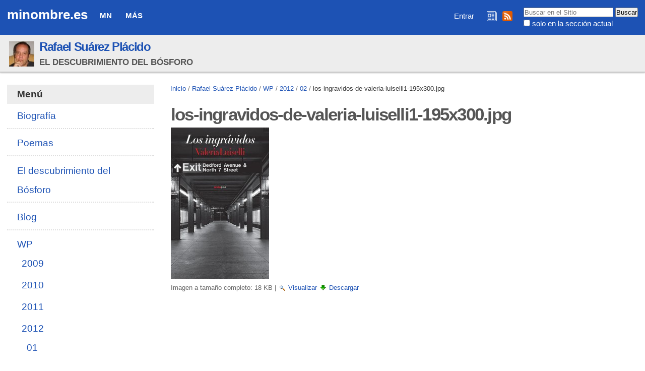

--- FILE ---
content_type: text/html;charset=utf-8
request_url: https://minombre.es/rafasuarez/files/2012/02/los-ingravidos-de-valeria-luiselli1-195x300.jpg/view
body_size: 7463
content:

<!DOCTYPE html>

<html xmlns="http://www.w3.org/1999/xhtml" lang="es">

    
    
    
    
    


<head>
    <meta http-equiv="Content-Type" content="text/html; charset=utf-8" />

    
        <base href="https://minombre.es/rafasuarez/files/2012/02/los-ingravidos-de-valeria-luiselli1-195x300.jpg" /><!--[if lt IE 7]></base><![endif]-->
    

    
        
  
    <style type="text/css" media="all">@import url(https://minombre.es/portal_css/Sunburst%20Theme/resourcejquery-cachekey-9e6ac9a3d88e162617bae2ee9724e425.css);</style>
    <link rel="stylesheet" type="text/css" media="screen" href="https://minombre.es/portal_css/Sunburst%20Theme/reset-cachekey-637eac63dddf416fb53a8a70f19a8534.css" />
    <link rel="stylesheet" type="text/css" href="https://minombre.es/portal_css/Sunburst%20Theme/base-cachekey-6d4384d6dd0050924f2c922298644cca.css" />
    <style type="text/css" media="screen">@import url(https://minombre.es/portal_css/Sunburst%20Theme/resourceplone.app.jquerytools.dateinput-cachekey-731e7b1e6d15881f7d4fabc7e5a3c046.css);</style>
        <!--[if lt IE 8]>    
    
    <link rel="stylesheet" type="text/css" media="screen" href="https://minombre.es/portal_css/Sunburst%20Theme/IEFixes-cachekey-09475c6144cc778842da99ff30015db0.css" />
        <![endif]-->
    
    <style type="text/css" media="all">@import url(https://minombre.es/portal_css/Sunburst%20Theme/resourceContentWellPortlets.stylesContentWellPortlets-cachekey-9a1e29649cb3aafb2978c842f62046e3.css);</style>
    <link rel="stylesheet" type="text/css" media="screen" href="https://minombre.es/portal_css/Sunburst%20Theme/faceted_view-cachekey-2730c4a539d414946239219845f2a311.css" />
    <link rel="stylesheet" type="text/css" media="screen" href="https://minombre.es/portal_css/Sunburst%20Theme/resourcewildcard-mediacomponentsmediaelementbuildmediaelementplayer-cachekey-46f0bd5dcffb0f58279a11c6d0672dce.css" />
    <link rel="stylesheet" type="text/css" media="screen" href="https://minombre.es/portal_css/Sunburst%20Theme/resourceftw.sliderslider-cachekey-d0733b52962cfc195ae61f084cea8954.css" />
    <link rel="stylesheet" type="text/css" media="screen" href="https://minombre.es/portal_css/Sunburst%20Theme/resourceftw.sliderslick-cachekey-e9469f40cf0ae26a6554cfca015ee1a8.css" />
    <style type="text/css" media="all">@import url(https://minombre.es/portal_css/Sunburst%20Theme/solgema_contextualcontentmenu-cachekey-cbd1ac11225d0a7d832e61c4c764eeb9.css);</style>
    <link rel="stylesheet" type="text/css" href="https://minombre.es/portal_css/Sunburst%20Theme/resourceftw.referencewidgetrefwidget-cachekey-cb1221fb16b6814ba85ef78db0d3b513.css" />
    <style type="text/css" media="screen">@import url(https://minombre.es/portal_css/Sunburst%20Theme/resourceplonetruegallery-portlet-cachekey-80e06baaac55b31ed23652860d19ddbc.css);</style>

  
  
    <script type="text/javascript" src="https://minombre.es/portal_javascripts/Sunburst%20Theme/resourceplone.app.jquery-cachekey-b220547b1c701c5bcdee2689f7d7149e.js"></script>
    <script type="text/javascript" src="https://minombre.es/portal_javascripts/Sunburst%20Theme/register_function-cachekey-443b59d00e9662b2b295f98b039bb7b5.js"></script>
    <script type="text/javascript" src="https://minombre.es/portal_javascripts/Sunburst%20Theme/faceted_view-cachekey-ece79a565aa50e216988596afff60509.js"></script>
    <script type="text/javascript" src="https://minombre.es/portal_javascripts/Sunburst%20Theme/resourcepb_attachment-cachekey-b54d03b1284dfdef8b48f765eaa01995.js"></script>
    <script type="text/javascript" src="https://minombre.es/portal_javascripts/Sunburst%20Theme/resourcecollective.js.colorpicker.jseye-cachekey-a4f5e32c2134d31b3ae27a0df0cc334f.js"></script>
    <script type="text/javascript" src="https://minombre.es/portal_javascripts/Sunburst%20Theme/resourceplone.formwidget.autocompletejquery.autocomplete.min-cachekey-737c875fd552d84428f374617545f2ca.js"></script>
    <script type="text/javascript" src="https://minombre.es/portal_javascripts/Sunburst%20Theme/resourcewildcard-mediaintegration-p4-cachekey-c3d771f0ab13965944aca606e0f93647.js"></script>
    <script type="text/javascript" src="https://minombre.es/portal_javascripts/Sunburst%20Theme/resourceftw.sliderslick.min-cachekey-94003786766279c39f88ef08fd21ea3e.js"></script>
    <script type="text/javascript" src="https://minombre.es/portal_javascripts/Sunburst%20Theme/resourcejquery.cookie-cachekey-dda72809ac14cb21cda20f56a46c181b.js"></script>
    <script type="text/javascript" src="https://minombre.es/portal_javascripts/Sunburst%20Theme/resourceplonetruegallery-portlet-cachekey-f1eda8e5ca1486a856ece9fbb240732c.js"></script>



<script async src="https://pagead2.googlesyndication.com/pagead/js/adsbygoogle.js?client=ca-pub-5601146058616848" crossorigin="anonymous"></script>
<title>los-ingravidos-de-valeria-luiselli1-195x300.jpg &mdash; minombre.es</title>
        
    <link rel="canonical" href="https://minombre.es/rafasuarez/files/2012/02/los-ingravidos-de-valeria-luiselli1-195x300.jpg" />

    <link rel="shortcut icon" type="image/x-icon" href="https://minombre.es/favicon.ico" />
    <link rel="apple-touch-icon" href="https://minombre.es/touch_icon.png" />


<script type="text/javascript">
        jQuery(function($){
            if (typeof($.datepicker) != "undefined"){
              $.datepicker.setDefaults(
                jQuery.extend($.datepicker.regional['es'],
                {dateFormat: 'dd/mm/yy'}));
            }
        });
        </script>




    <link rel="search" href="https://minombre.es/@@search" title="Buscar en este sitio" />




        
        
        
        
        

        <meta name="viewport" content="width=device-width, initial-scale=0.6666, maximum-scale=1.0, minimum-scale=0.6666" />
        <meta name="generator" content="Plone - http://plone.org" />
    
</head>

<body class="template-image_view portaltype-image site-minombre.es section-rafasuarez subsection-files subsection-files-2012 subsection-files-2012-02 userrole-anonymous" dir="ltr">

<div id="visual-portal-wrapper">

        <div id="portal-top" class="row">
<div class="cell width-full position-0">
            <div id="portal-header">
    <p class="hiddenStructure">
  <a accesskey="2" href="https://minombre.es/rafasuarez/files/2012/02/los-ingravidos-de-valeria-luiselli1-195x300.jpg/view#content">Cambiar a contenido.</a> |

  <a accesskey="6" href="https://minombre.es/rafasuarez/files/2012/02/los-ingravidos-de-valeria-luiselli1-195x300.jpg/view#portal-globalnav">Saltar a navegación</a>
</p>

<a id="portal-logo" title="minombre.es" accesskey="1" href="https://minombre.es">
    minombre.es
    <!--
    <img src="logo.jpg" alt=""
         tal:replace="structure view/logo_tag" />
    -->
</a>

    <h5 class="hiddenStructure">Navegación</h5>

    <ul id="portal-globalnav"><li id="portaltab-mn" class="plain"><a href="https://minombre.es/mn" class="plain" title="Quiénes somos, de dónde venimos y a dónde vamos">MN</a>
                <ul class="submenu">
                    <li>

    

        <a href="https://minombre.es/mn/contacto" class="state-published" title="">
            
            Contacto
        </a>

        
    
</li>


<li>

    

        <a href="https://minombre.es/mn/legal" class="state-published hasDropDown" title="Aviso legal y políticas de privacidad y cookies">
            
            Legal
        </a>

        <ul class="submenu navTree navTreeLevel1">
            



<li>

    

        <a href="https://minombre.es/mn/legal/privacidad" class="state-published" title="Política de privacidad">
            
            Privacidad
        </a>

        
    
</li>


<li>

    

        <a href="https://minombre.es/mn/legal/cookies" class="state-published" title="Política de cookies">
            
            Cookies
        </a>

        
    
</li>




        </ul>
    
</li>
                </ul>
            </li><li id="portaltab-mas" class="plain"><a href="https://minombre.es/mas" class="plain" title="Secciones comunes">Más</a>
                <ul class="submenu">
                    <li>

    

        <a href="https://minombre.es/mas/ayuda" class="state-published hasDropDown" title="Información para aprovechar mejor los recursos web de minombre.es">
            
            Ayuda
        </a>

        <ul class="submenu navTree navTreeLevel1">
            



<li>

    

        <a href="https://minombre.es/mas/ayuda/faq" class="state-published hasDropDown" title="Preguntas frecuentes">
            
            FAQ
        </a>

        <ul class="submenu navTree navTreeLevel2">
            



<li>

    

        <a href="https://minombre.es/mas/ayuda/faq/seguridad" class="state-published" title="¿Es seguro minombre.es?">
            
            Seguridad
        </a>

        
    
</li>


<li>

    

        <a href="https://minombre.es/mas/ayuda/faq/entrar-vs-administrar-mi-sitio" class="state-published" title="Cuando navego por mi sitio web sin haber iniciado sesión, siempre aparece el enlace &quot;Entrar&quot;. ¿Este enlace le aparece a cualquier persona? ¿Es posible que otra persona pueda administrar mi sitio si inicia sesión estando en el mismo?">
            
            Entrar vs Administrar mi sitio
        </a>

        
    
</li>


<li>

    

        <a href="https://minombre.es/mas/ayuda/faq/sesiones-zope" class="state-published" title="Al salir de mi cuenta me aparece un mensaje diciendo &quot;Todavía tiene una sesión de usuario Zope activa&quot; e indicándome cómo cerrar la sesión. ¿Esto es normal?">
            
            Sesiones Zope
        </a>

        
    
</li>




        </ul>
    
</li>


<li>

    

        <a href="https://minombre.es/mas/ayuda/registrarse" class="state-published" title="Cómo crear una cuenta en minombre.es">
            
            Registrarse
        </a>

        
    
</li>


<li>

    

        <a href="https://acentoweb.com/es/ayuda/aplicaciones/plones/usuarios/iniciar-sesion" class="state-published" title="Cómo entrar en su cuenta (iniciar sesión)">
            
            Iniciar sesión
        </a>

        
    
</li>


<li>

    

        <a href="https://acentoweb.com/es/ayuda/aplicaciones/plones/usuarios/contrasena-perdida" class="state-published" title="Cambiar la contraseña olvidada o perdida de su cuenta de usuario/a">
            
            Contraseña perdida
        </a>

        
    
</li>




        </ul>
    
</li>


<li>

    

        <a href="https://minombre.es/mas/rss" class="state-published" title="Enlaces e instrucciones">
            
            RSS
        </a>

        
    
</li>
                </ul>
            </li></ul>


<div id="portal-searchbox">

    <form id="searchGadget_form" action="https://minombre.es/@@search">

        <div class="LSBox">
        <label class="hiddenStructure" for="searchGadget">Buscar</label>

        <input name="SearchableText" type="text" size="18" title="Buscar en el Sitio" placeholder="Buscar en el Sitio" accesskey="4" class="searchField" id="searchGadget" />

        <input class="searchButton" type="submit" value="Buscar" />

        <div class="searchSection">
            <input id="searchbox_currentfolder_only" class="noborder" type="checkbox" name="path" value="/sitio_minombre_es/minombre.es/rafasuarez/files/2012/02" />
            <label for="searchbox_currentfolder_only" style="cursor: pointer">solo en la sección actual</label>
        </div>

        <div class="LSResult" id="LSResult"><div class="LSShadow" id="LSShadow"></div></div>
        </div>
    </form>

    <div id="portal-advanced-search" class="hiddenStructure">
        <a href="https://minombre.es/@@search" accesskey="5">Búsqueda Avanzada…</a>
    </div>

</div>

<div id="redes">
<a href="/mas/boletines" title="Boletines de novedades de minombre.es"><img src="/boletines.png" title="Boletines de novedades de minombre.es" alt="Boletines de novedades de minombre.es"></a>
<a href="/mas/rss" title="RSS minombre.es"><img src="/rss.png" title="RSS minombre.es" alt="RSS minombre.es"></a>
</div>

<div id="portal-personaltools-wrapper">

<p class="hiddenStructure">Herramientas Personales</p>



<ul class="actionMenu deactivated" id="portal-personaltools">
  <li id="anon-personalbar">
    
        <a href="https://minombre.es/login" id="personaltools-login">Entrar</a>
    
  </li>
</ul>

</div>
</div>


    <div id="portlets-in-header" class="row">
         
             
                 <div class="cell InHeaderPortletManager1 width-full position-0">


<div id="[base64]" class="portletWrapper [base64]"><div class="sitefolderheaderwrapper">
  <div class="sitefolderheader">
    <div class="sitefolderheaderimage">
      <a class="internal-link" href="https://minombre.es/rafasuarez">
        <img class="image-inline" src="https://minombre.es/rafasuarez/@@images/image/mini" alt="Rafael Suárez Plácido" title="Rafael Suárez Plácido" />
      </a>
    </div>
    <div class="sitefolderheadertext">
      <div class="sitefolderheadertitle">
        <h2>
          <a class="internal-link" href="https://minombre.es/rafasuarez">Rafael Suárez Plácido</a>
        </h2>
      </div>
      <div class="sitefolderheaderdescription">
        <span>El descubrimiento del Bósforo</span>
      </div>
    </div>
  </div>
</div></div>

</div> 
             
         
    </div>

    


</div>
        </div>
    <div id="portal-columns" class="row">

        <div id="portal-column-content" class="cell width-3:4 position-1:4">

            <div id="viewlet-above-content"><div id="portal-breadcrumbs">

    <span id="breadcrumbs-you-are-here">Usted está aquí:</span>
    <span id="breadcrumbs-home">
        <a href="https://minombre.es">Inicio</a>
        <span class="breadcrumbSeparator">
            /
            
        </span>
    </span>
    <span id="breadcrumbs-1" dir="ltr">
        
            <a href="https://minombre.es/rafasuarez">Rafael Suárez Plácido</a>
            <span class="breadcrumbSeparator">
                /
                
            </span>
            
         
    </span>
    <span id="breadcrumbs-2" dir="ltr">
        
            <a href="https://minombre.es/rafasuarez/files">WP</a>
            <span class="breadcrumbSeparator">
                /
                
            </span>
            
         
    </span>
    <span id="breadcrumbs-3" dir="ltr">
        
            <a href="https://minombre.es/rafasuarez/files/2012">2012</a>
            <span class="breadcrumbSeparator">
                /
                
            </span>
            
         
    </span>
    <span id="breadcrumbs-4" dir="ltr">
        
            <a href="https://minombre.es/rafasuarez/files/2012/02">02</a>
            <span class="breadcrumbSeparator">
                /
                
            </span>
            
         
    </span>
    <span id="breadcrumbs-5" dir="ltr">
        
            
            
            <span id="breadcrumbs-current">los-ingravidos-de-valeria-luiselli1-195x300.jpg</span>
         
    </span>

</div>

<div id="portlets-above" class="row">
    
    
</div>


</div>

            
                <div class="">

                    

                    

    <dl class="portalMessage info" id="kssPortalMessage" style="display:none">
        <dt>Info</dt>
        <dd></dd>
    </dl>



                    
                        <div id="content">

                            

                            

                             <div id="viewlet-above-content-title"></div>
                             
                                 
                                 
            
                <h1 id="parent-fieldname-title" class="documentFirstHeading">
                    los-ingravidos-de-valeria-luiselli1-195x300.jpg
                </h1>
            
            
        
                             
                             <div id="viewlet-below-content-title"><div id="portlets-below" class="row">

     
     
</div>


</div>

                             
                                 
                                 
            
                
            
            
        
                             

                             <div id="viewlet-above-content-body"></div>
                             <div id="content-core">
                                 
        
            <a href="https://minombre.es/rafasuarez/files/2012/02/los-ingravidos-de-valeria-luiselli1-195x300.jpg/image_view_fullscreen">
                <img src="https://minombre.es/rafasuarez/files/2012/02/los-ingravidos-de-valeria-luiselli1-195x300.jpg/image_preview" alt="los-ingravidos-de-valeria-luiselli1-195x300.jpg" title="los-ingravidos-de-valeria-luiselli1-195x300.jpg" height="300" width="195" />
                <br />
            </a>

            <span id="plone-image-details" class="discreet visualNoPrint">

              <span class="discreet">
                <span>Imagen a tamaño completo:</span>

                <span>18 KB</span>
				&#124;
	            <a href="https://minombre.es/rafasuarez/files/2012/02/los-ingravidos-de-valeria-luiselli1-195x300.jpg/image_view_fullscreen">
	                <span class="visualNoPrint">
                    <img alt="Ver imagen" title="Ver imagen" src="https://minombre.es/search_icon.png" />
                    <span>Visualizar</span>
                	</span>
	            </a>

	            <a href="https://minombre.es/rafasuarez/files/2012/02/los-ingravidos-de-valeria-luiselli1-195x300.jpg/download">
	                <span class="visualNoPrint">
                    <img alt="Descargar imagen" title="Descargar imagen" src="https://minombre.es/download_icon.png" />
                    <span>Descargar</span>
                	</span>
	            </a>

		      </span>
              
            </span>
        
    
                             </div>
                             <div id="viewlet-below-content-body">



    <div class="visualClear"><!-- --></div>

    <div class="documentActions">
        

        

    </div>

</div>

                            
                        </div>
                    

                    
                </div>
            

            <div id="viewlet-below-content">






<div id="portlets-below" class="row">
     
     
</div>


</div>
        </div>

        
        <div id="portal-column-one" class="cell width-1:4 position-0">
            
                
<div class="portletWrapper" data-portlethash="706c6f6e652e6c656674636f6c756d6e0a636f6e746578740a2f736974696f5f6d696e6f6d6272655f65732f6d696e6f6d6272652e65732f7261666173756172657a0a6d656e75" id="portletwrapper-706c6f6e652e6c656674636f6c756d6e0a636f6e746578740a2f736974696f5f6d696e6f6d6272655f65732f6d696e6f6d6272652e65732f7261666173756172657a0a6d656e75">
<dl class="portlet portletNavigationTree">

    <dt class="portletHeader">
        <span class="portletTopLeft"></span>
        <a href="https://minombre.es/sitemap" class="tile">Menú</a>
        <span class="portletTopRight"></span>
    </dt>

    <dd class="portletItem lastItem">
        <ul class="navTree navTreeLevel0">
            
            



<li class="navTreeItem visualNoMarker section-biografia">

    


        <a href="https://minombre.es/rafasuarez/biografia" class="state-published contenttype-document" title="">
            
            <span>Biografía</span>
        </a>

        

    
</li>


<li class="navTreeItem visualNoMarker navTreeFolderish section-poemas">

    


        <a href="https://minombre.es/rafasuarez/poemas" class="state-published navTreeFolderish contenttype-mn_carpeta" title="">
            
            <span>Poemas</span>
        </a>

        

    
</li>


<li class="navTreeItem visualNoMarker section-el-descubrimiento-del-bosforo">

    


        <a href="https://minombre.es/rafasuarez/el-descubrimiento-del-bosforo" class="state-published contenttype-document" title="">
            
            <span>El descubrimiento del Bósforo</span>
        </a>

        

    
</li>


<li class="navTreeItem visualNoMarker navTreeFolderish section-blog">

    


        <a href="https://minombre.es/rafasuarez/blog" class="state-published navTreeFolderish contenttype-mn_blog" title="Rafael Suárez Plácido">
            
            <span>Blog</span>
        </a>

        

    
</li>


<li class="navTreeItem visualNoMarker navTreeItemInPath navTreeFolderish section-files">

    


        <a href="https://minombre.es/rafasuarez/files" class="state-published navTreeItemInPath navTreeFolderish contenttype-mn_carpeta" title="Imágenes y documentos importados de WordPress">
            
            <span>WP</span>
        </a>

        
            <ul class="navTree navTreeLevel1">
                



<li class="navTreeItem visualNoMarker navTreeFolderish section-2009">

    


        <a href="https://minombre.es/rafasuarez/files/2009" class="state-published navTreeFolderish contenttype-mn_carpeta" title="">
            
            <span>2009</span>
        </a>

        

    
</li>


<li class="navTreeItem visualNoMarker navTreeFolderish section-2010">

    


        <a href="https://minombre.es/rafasuarez/files/2010" class="state-published navTreeFolderish contenttype-mn_carpeta" title="">
            
            <span>2010</span>
        </a>

        

    
</li>


<li class="navTreeItem visualNoMarker navTreeFolderish section-2011">

    


        <a href="https://minombre.es/rafasuarez/files/2011" class="state-published navTreeFolderish contenttype-mn_carpeta" title="">
            
            <span>2011</span>
        </a>

        

    
</li>


<li class="navTreeItem visualNoMarker navTreeItemInPath navTreeFolderish section-2012">

    


        <a href="https://minombre.es/rafasuarez/files/2012" class="state-published navTreeItemInPath navTreeFolderish contenttype-mn_carpeta" title="">
            
            <span>2012</span>
        </a>

        
            <ul class="navTree navTreeLevel2">
                



<li class="navTreeItem visualNoMarker navTreeFolderish section-01">

    


        <a href="https://minombre.es/rafasuarez/files/2012/01" class="state-published navTreeFolderish contenttype-mn_carpeta" title="">
            
            <span>01</span>
        </a>

        

    
</li>


<li class="navTreeItem visualNoMarker navTreeItemInPath navTreeFolderish section-02">

    


        <a href="https://minombre.es/rafasuarez/files/2012/02" class="state-published navTreeItemInPath navTreeFolderish contenttype-mn_carpeta" title="">
            
            <span>02</span>
        </a>

        
            <ul class="navTree navTreeLevel3">
                



<li class="navTreeItem visualNoMarker navTreeCurrentNode section-los-ingravidos-de-valeria-luiselli1-195x300-jpg">

    


        <a href="https://minombre.es/rafasuarez/files/2012/02/los-ingravidos-de-valeria-luiselli1-195x300.jpg/view" class="state-missing-value navTreeCurrentItem navTreeCurrentNode contenttype-image" title="">
            
            <span>los-ingravidos-de-valeria-luiselli1-195x300.jpg</span>
        </a>

        

    
</li>




            </ul>
        

    
</li>


<li class="navTreeItem visualNoMarker navTreeFolderish section-03">

    


        <a href="https://minombre.es/rafasuarez/files/2012/03" class="state-published navTreeFolderish contenttype-mn_carpeta" title="">
            
            <span>03</span>
        </a>

        

    
</li>


<li class="navTreeItem visualNoMarker navTreeFolderish section-04">

    


        <a href="https://minombre.es/rafasuarez/files/2012/04" class="state-published navTreeFolderish contenttype-mn_carpeta" title="">
            
            <span>04</span>
        </a>

        

    
</li>


<li class="navTreeItem visualNoMarker navTreeFolderish section-10">

    


        <a href="https://minombre.es/rafasuarez/files/2012/10" class="state-published navTreeFolderish contenttype-mn_carpeta" title="">
            
            <span>10</span>
        </a>

        

    
</li>


<li class="navTreeItem visualNoMarker navTreeFolderish section-11">

    


        <a href="https://minombre.es/rafasuarez/files/2012/11" class="state-published navTreeFolderish contenttype-mn_carpeta" title="">
            
            <span>11</span>
        </a>

        

    
</li>


<li class="navTreeItem visualNoMarker navTreeFolderish section-12">

    


        <a href="https://minombre.es/rafasuarez/files/2012/12" class="state-published navTreeFolderish contenttype-mn_carpeta" title="">
            
            <span>12</span>
        </a>

        

    
</li>




            </ul>
        

    
</li>


<li class="navTreeItem visualNoMarker navTreeFolderish section-2013">

    


        <a href="https://minombre.es/rafasuarez/files/2013" class="state-published navTreeFolderish contenttype-mn_carpeta" title="">
            
            <span>2013</span>
        </a>

        

    
</li>


<li class="navTreeItem visualNoMarker navTreeFolderish section-2014">

    


        <a href="https://minombre.es/rafasuarez/files/2014" class="state-published navTreeFolderish contenttype-mn_carpeta" title="">
            
            <span>2014</span>
        </a>

        

    
</li>


<li class="navTreeItem visualNoMarker navTreeFolderish section-2015">

    


        <a href="https://minombre.es/rafasuarez/files/2015" class="state-published navTreeFolderish contenttype-mn_carpeta" title="">
            
            <span>2015</span>
        </a>

        

    
</li>




            </ul>
        

    
</li>




        </ul>
        <span class="portletBottomLeft"></span>
        <span class="portletBottomRight"></span>
    </dd>
</dl>

</div>

<div class="portletWrapper" data-portlethash="706c6f6e652e6c656674636f6c756d6e0a636f6e746578740a2f736974696f5f6d696e6f6d6272655f65732f6d696e6f6d6272652e65732f7261666173756172657a0a7261666173756172657a" id="portletwrapper-706c6f6e652e6c656674636f6c756d6e0a636f6e746578740a2f736974696f5f6d696e6f6d6272655f65732f6d696e6f6d6272652e65732f7261666173756172657a0a7261666173756172657a"><dl class="portlet portlet-tagcloud" id="portlet-tagcloud-rafasuarez">

  <dt class="portletHeader">
    <span class="portletTopLeft"></span>
    Etiquetas
    <span class="portletTopRight"></span>
  </dt>

  <dd class="portletItem">
    <div class="tags-list">
      <span class="vaporized-tag">
		<a href="https://minombre.es/@@search?Creator=rafasuarez&amp;Subject:list=Arte" rel="nofollow" style="font-size: 103%" class="size_10" title="Arte (15)">Arte</a>
      </span>
      <span class="vaporized-tag">
		<a href="https://minombre.es/@@search?Creator=rafasuarez&amp;Subject:list=Cine" rel="nofollow" style="font-size: 107%" class="size_10" title="Cine (30)">Cine</a>
      </span>
      <span class="vaporized-tag">
		<a href="https://minombre.es/@@search?Creator=rafasuarez&amp;Subject:list=Fotografia" rel="nofollow" style="font-size: 103%" class="size_10" title="Fotografia (15)">Fotografia</a>
      </span>
      <span class="vaporized-tag">
		<a href="https://minombre.es/@@search?Creator=rafasuarez&amp;Subject:list=General" rel="nofollow" style="font-size: 200%" class="size_20" title="General (383)">General</a>
      </span>
      <span class="vaporized-tag">
		<a href="https://minombre.es/@@search?Creator=rafasuarez&amp;Subject:list=Invitacion" rel="nofollow" style="font-size: 106%" class="size_10" title="Invitacion (24)">Invitacion</a>
      </span>
      <span class="vaporized-tag">
		<a href="https://minombre.es/@@search?Creator=rafasuarez&amp;Subject:list=La vida" rel="nofollow" style="font-size: 173%" class="size_17" title="La vida (282)">La vida</a>
      </span>
      <span class="vaporized-tag">
		<a href="https://minombre.es/@@search?Creator=rafasuarez&amp;Subject:list=Radio" rel="nofollow" style="font-size: 104%" class="size_10" title="Radio (17)">Radio</a>
      </span>
      <span class="vaporized-tag">
		<a href="https://minombre.es/@@search?Creator=rafasuarez&amp;Subject:list=Relato" rel="nofollow" style="font-size: 104%" class="size_10" title="Relato (18)">Relato</a>
      </span>
      <span class="vaporized-tag">
		<a href="https://minombre.es/@@search?Creator=rafasuarez&amp;Subject:list=Resena" rel="nofollow" style="font-size: 136%" class="size_13" title="Resena (139)">Resena</a>
      </span>
    </div>
    
  </dd>

  <dd class="portletFooter">
  	<span class="portletBottomLeft"></span>
	
    <span class="portletBottomRight"></span>
  </dd>

</dl></div>

<div class="portletWrapper" data-portlethash="706c6f6e652e6c656674636f6c756d6e0a636f6e746578740a2f736974696f5f6d696e6f6d6272655f65732f6d696e6f6d6272652e65732f7261666173756172657a0a6e6f766564616465732d626c6f67" id="portletwrapper-706c6f6e652e6c656674636f6c756d6e0a636f6e746578740a2f736974696f5f6d696e6f6d6272655f65732f6d696e6f6d6272652e65732f7261666173756172657a0a6e6f766564616465732d626c6f67"><dl class="portlet portletCollection portlet-collection-novedades-blog">

    <dt class="portletHeader">
        <span class="portletTopLeft"></span>
        <a href="https://minombre.es/rafasuarez/blog/coleccion">
            <span>Novedades Blog</span>
        </a>
        <span class="portletTopRight"></span>
    </dt>

    
    <dd class="portletItem odd">
        <a href="https://minombre.es/rafasuarez/blog/libros-de-poesia-espanola-en-castellano-del-primer" class="tile contenttype-news-item" title="">
            Libros de poesía española, en castellano, del primer trimestre de 2015
            <span class="portletItemDetails">05/04/2015</span>
        </a>
    </dd>
    
    
    <dd class="portletItem even">
        <a href="https://minombre.es/rafasuarez/blog/sobre-las-elecciones-al-parlamento-de-andalucia" class="tile contenttype-news-item" title="">
            Sobre las elecciones al Parlamento de Andalucía 2015
            <span class="portletItemDetails">04/04/2015</span>
        </a>
    </dd>
    
    
    <dd class="portletItem odd">
        <a href="https://minombre.es/rafasuarez/blog/guardar-la-casa-y-cerrar-la-boca-de-clara-janes" class="tile contenttype-news-item" title="">
            Guardar la casa y cerrar la boca, de Clara Janés
            <span class="portletItemDetails">15/03/2015</span>
        </a>
    </dd>
    
    
    <dd class="portletItem even">
        <a href="https://minombre.es/rafasuarez/blog/cincuenta-poemas-de-jose-luis-piquero" class="tile contenttype-news-item" title="">
            Cincuenta poemas, de José Luis Piquero
            <span class="portletItemDetails">08/03/2015</span>
        </a>
    </dd>
    
    
    <dd class="portletItem odd">
        <a href="https://minombre.es/rafasuarez/blog/caliban-y-la-bruja-de-silvia-federici" class="tile contenttype-news-item" title="">
            Calibán y la bruja, de Silvia Federici
            <span class="portletItemDetails">02/03/2015</span>
        </a>
    </dd>
    
    
    <dd class="portletItem even">
        <a href="https://minombre.es/rafasuarez/blog/l" class="tile contenttype-news-item" title="">
            L
            <span class="portletItemDetails">06/02/2015</span>
        </a>
    </dd>
    
    
    <dd class="portletItem odd">
        <a href="https://minombre.es/rafasuarez/blog/presentacion-en-sevilla-de-cincuenta-poemas-de" class="tile contenttype-news-item" title="">
            Presentación en Sevilla de "Cincuenta poemas", de José Luis Piquero
            <span class="portletItemDetails">23/11/2014</span>
        </a>
    </dd>
    
    
    <dd class="portletItem even">
        <a href="https://minombre.es/rafasuarez/blog/simulacro-2014" class="tile contenttype-news-item" title="">
            Simulacro (2014)
            <span class="portletItemDetails">09/11/2014</span>
        </a>
    </dd>
    
    
    <dd class="portletItem odd">
        <a href="https://minombre.es/rafasuarez/blog/decreacion-de-anne-carson" class="tile contenttype-news-item" title="">
            Decreación, de Anne Carson
            <span class="portletItemDetails">13/10/2014</span>
        </a>
    </dd>
    
    
    <dd class="portletItem even">
        <a href="https://minombre.es/rafasuarez/blog/patrick-modiano-nobel-de-literatura-2014" class="tile contenttype-news-item" title="">
            Patrick Modiano, Nobel de Literatura 2014
            <span class="portletItemDetails">10/10/2014</span>
        </a>
    </dd>
    

    <dd class="portletFooter">
        <span class="portletBottomLeft"></span>
        <span>
        <a href="https://minombre.es/rafasuarez/blog/coleccion">
           <span class="hiddenStructure">Novedades Blog - </span>
           <span>Más…</span>
        </a>
        </span>
        <span class="portletBottomRight"></span>
    </dd>

</dl>
</div>

<div class="portletWrapper" data-portlethash="706c6f6e652e6c656674636f6c756d6e0a636f6e746578740a2f736974696f5f6d696e6f6d6272655f65732f6d696e6f6d6272652e65730a70726f6d6f746f726573" id="portletwrapper-706c6f6e652e6c656674636f6c756d6e0a636f6e746578740a2f736974696f5f6d696e6f6d6272655f65732f6d696e6f6d6272652e65730a70726f6d6f746f726573">
<dl class="portlet portletStaticText portlet-static-promotores">

    <dt class="portletHeader">
        <span class="portletTopLeft"></span>
        <span>
           Promotores
        </span>
        <span class="portletTopRight"></span>
    </dt>

    <dd class="portletItem odd">
        <p><a href="https://minombre.es/manuel" title="Manuel Gualda Caballero"><img src="https://minombre.es/imagenes/logotipos/manuel.jpg" alt="Manuel Gualda Caballero" title="Manuel Gualda Caballero" /></a> <a href="https://mundomejor.org/" target="_blank" title="Mundo Mejor"><img src="https://minombre.es/imagenes/logotipos/mundomejor.png" alt="Mundo Mejor" title="Mundo Mejor" /></a> <a href="https://acentoweb.com/es" target="_blank" title="Acento Web"><img src="https://minombre.es/imagenes/logotipos/acentoweb.png" alt="Acento Web" title="Acento Web" /></a></p>
        
            <span class="portletBottomLeft"></span>
            <span class="portletBottomRight"></span>
        
    </dd>
    
    

</dl>
</div>

<div class="portletWrapper" data-portlethash="706c6f6e652e6c656674636f6c756d6e0a636f6e746578740a2f736974696f5f6d696e6f6d6272655f65732f6d696e6f6d6272652e65730a7075626c696369646164" id="portletwrapper-706c6f6e652e6c656674636f6c756d6e0a636f6e746578740a2f736974696f5f6d696e6f6d6272655f65732f6d696e6f6d6272652e65730a7075626c696369646164"><dl class="portlet portlet${portlet_type_name}">

    <dt class="portletHeader">
        <span class="portletTopLeft"></span>
        <span>
           Publicidad
        </span>
        <span class="portletTopRight"></span>
    </dt>

    <dd class="portletItem odd">
<!-- Revive Adserver Etiqueta JS asincrónica - Generated with Revive Adserver v5.0.2 -->
<ins data-revive-zoneid="36" data-revive-id="aea494b2aeae4e00290c4ee5621c9006"></ins>
<script async src="//anuncios.acentoweb.com/www/delivery/asyncjs.php"></script>
        <a href="https://acentoweb.com/es/tienda/visibilidad-web/publicidad-on-line" target="_blank" title="Contratar publicidad en minombre.es">Contratar publicidad</a>
    </dd>

</dl></div>




            
        </div>

        
        
    </div>


    <div id="portal-footer-wrapper" class="row">
        <div class="cell width-full position-0">
            <div id="portlets-footer" class="row">
     
     
</div>



<div class="row">
    <div class="cell width-full position-0">

        <div id="portal-footer" style="text-align:center;">
            <p>
          <a href="http://acentoweb.com/es/ofertas-plone" title="Diseño web y Hosting Plone (Ofertas)">
            Hecho con Plone</a><span class="separador"> | </span>

          <a href="http://www.gnu.org/copyleft/gpl.html" title="Licencia de Software Libre GNU GPL">
            Licencia GNU GPL</a><span class="separador"> | </span>

          <a href="http://mundomejor.org" title="Recursos de internet gratuitos para organizaciones sin ánimo de lucro que trabajan por los derechos humanos, de los animales, desarrollo sostenible, software libre, seguridad web, etc.">
            Mundo Mejor</a><span class="separador"> | </span>

          <a href="http://acentoweb.com" title="Diseño web Huelva, Software Libre e Internet. Dominios, alojamiento web, CMS Plone y otros, blogs, tiendas electrónicas, ERP, CRM, SSL, LSSI, LOPD, etc.. Huelva, Andalucía y resto de España.">
            Diseño web</a>

            </p>
        </div>

    </div>
</div>
<ul id="portal-siteactions">

    <li id="siteaction-sitemap"><a href="https://minombre.es/sitemap" accesskey="3" title="Mapa del Sitio">Mapa del Sitio</a></li>
    <li id="siteaction-accessibility"><a href="https://minombre.es/accessibility-info" accesskey="0" title="Accesibilidad">Accesibilidad</a></li>
    <li id="siteaction-contact"><a href="https://minombre.es/contact-info" accesskey="9" title="Contacto">Contacto</a></li>
</ul>

<div id="portal-colophon">
<div class="colophonWrapper">
    <span id="colophon-logo">
      <a href="/" title="MINOMBRE.ES: Sitios web personales">minombre.es</a>
    </span>
</div>
</div>

        </div>
    </div>



</div>
</body>
</html>






--- FILE ---
content_type: text/html; charset=utf-8
request_url: https://www.google.com/recaptcha/api2/aframe
body_size: 257
content:
<!DOCTYPE HTML><html><head><meta http-equiv="content-type" content="text/html; charset=UTF-8"></head><body><script nonce="WaMljM197Rb6rbwnMs7B3Q">/** Anti-fraud and anti-abuse applications only. See google.com/recaptcha */ try{var clients={'sodar':'https://pagead2.googlesyndication.com/pagead/sodar?'};window.addEventListener("message",function(a){try{if(a.source===window.parent){var b=JSON.parse(a.data);var c=clients[b['id']];if(c){var d=document.createElement('img');d.src=c+b['params']+'&rc='+(localStorage.getItem("rc::a")?sessionStorage.getItem("rc::b"):"");window.document.body.appendChild(d);sessionStorage.setItem("rc::e",parseInt(sessionStorage.getItem("rc::e")||0)+1);localStorage.setItem("rc::h",'1768700150762');}}}catch(b){}});window.parent.postMessage("_grecaptcha_ready", "*");}catch(b){}</script></body></html>